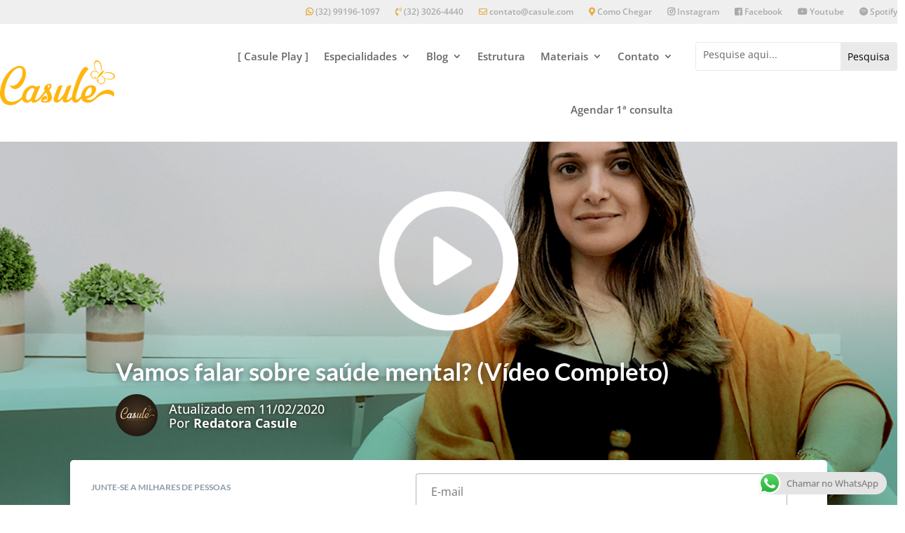

--- FILE ---
content_type: text/html; charset=utf-8
request_url: https://accounts.google.com/o/oauth2/postmessageRelay?parent=https%3A%2F%2Fcasule.com&jsh=m%3B%2F_%2Fscs%2Fabc-static%2F_%2Fjs%2Fk%3Dgapi.lb.en.2kN9-TZiXrM.O%2Fd%3D1%2Frs%3DAHpOoo_B4hu0FeWRuWHfxnZ3V0WubwN7Qw%2Fm%3D__features__
body_size: 161
content:
<!DOCTYPE html><html><head><title></title><meta http-equiv="content-type" content="text/html; charset=utf-8"><meta http-equiv="X-UA-Compatible" content="IE=edge"><meta name="viewport" content="width=device-width, initial-scale=1, minimum-scale=1, maximum-scale=1, user-scalable=0"><script src='https://ssl.gstatic.com/accounts/o/2580342461-postmessagerelay.js' nonce="f6TKt7oUNLkenTkvm-VwnA"></script></head><body><script type="text/javascript" src="https://apis.google.com/js/rpc:shindig_random.js?onload=init" nonce="f6TKt7oUNLkenTkvm-VwnA"></script></body></html>

--- FILE ---
content_type: text/html; charset=utf-8
request_url: https://www.google.com/recaptcha/api2/aframe
body_size: 135
content:
<!DOCTYPE HTML><html><head><meta http-equiv="content-type" content="text/html; charset=UTF-8"></head><body><script nonce="QoYuZNzYmtvweevh9cQSUg">/** Anti-fraud and anti-abuse applications only. See google.com/recaptcha */ try{var clients={'sodar':'https://pagead2.googlesyndication.com/pagead/sodar?'};window.addEventListener("message",function(a){try{if(a.source===window.parent){var b=JSON.parse(a.data);var c=clients[b['id']];if(c){var d=document.createElement('img');d.src=c+b['params']+'&rc='+(localStorage.getItem("rc::a")?sessionStorage.getItem("rc::b"):"");window.document.body.appendChild(d);sessionStorage.setItem("rc::e",parseInt(sessionStorage.getItem("rc::e")||0)+1);localStorage.setItem("rc::h",'1769679181138');}}}catch(b){}});window.parent.postMessage("_grecaptcha_ready", "*");}catch(b){}</script></body></html>

--- FILE ---
content_type: application/javascript
request_url: https://casule.com/wp-content/cache/wpfc-minified/7wr18d3o/4blcl.js
body_size: 1081
content:
// source --> https://casule.com/wp-content/plugins/Divi-Blog-Extras/scripts/frontend-bundle.min.js?ver=2.2.1 
!function(t){var o={};function a(e){if(o[e])return o[e].exports;var n=o[e]={i:e,l:!1,exports:{}};return t[e].call(n.exports,n,n.exports,a),n.l=!0,n.exports}a.m=t,a.c=o,a.d=function(t,o,e){a.o(t,o)||Object.defineProperty(t,o,{configurable:!1,enumerable:!0,get:e})},a.n=function(t){var o=t&&t.__esModule?function(){return t.default}:function(){return t};return a.d(o,"a",o),o},a.o=function(t,o){return Object.prototype.hasOwnProperty.call(t,o)},a.p="/",a(a.s=8)}([function(t,o){},,,,,,,,function(t,o,a){a(9),a(0),t.exports=a(10)},function(t,o){},function(t,o){function a(t){return(a="function"==typeof Symbol&&"symbol"==typeof Symbol.iterator?function(t){return typeof t}:function(t){return t&&"function"==typeof Symbol&&t.constructor===Symbol&&t!==Symbol.prototype?"symbol":typeof t})(t)}jQuery("document").ready(function(t){t(document).find(".el-term-color-field").length>0&&t(".el-term-color-field").wpColorPicker();var o=window.location.origin;void 0!==a(ajax_object.ajaxurl)&&""!==ajax_object.ajaxurl&&void 0!==ajax_object.ajaxurl||(ajax_object.ajaxurl=o+"/wp-admin/admin-ajax.php"),t("body").on("click",".el-load-more",function(){var o=t(this),a=o.parents(".el-dbe-blog-extra"),e=o.attr("data-load"),n=o.attr("data-total"),r=o.css("color"),i=a.next(".el-blog-params").find("input").val();o.remove(),a.find(".ajax-pagination").append('<span class="el-loader" style="color: '+r+';">Loading...</span>'),t.ajax({type:"POST",url:ajax_object.ajaxurl,data:{action:"el_load_posts",security:ajax_object.ajax_nonce,page:e,total_pages:n,params:i},success:function(t){setTimeout(function(){a.find(".el-loader").fadeOut("1500"),a.find(".ajax-pagination").remove(),a.append(t)},1500)},error:function(){location.reload()}})}),t("body").on("click",".el-show-less",function(){var o=t(this),a=o.parents(".el-dbe-blog-extra"),e=parseInt(o.attr("data-num")),n=parseInt(o.attr("data-total")),r=o.attr("data-load-more-text"),i=o.css("color"),l=o.attr("data-icon"),c="",s="";void 0!==l&&""!=l&&(c=" et_pb_custom_button_icon",s=' data-icon="'+l+'"'),o.remove(),a.find(".ajax-pagination").append('<span class="el-loader" style="color: '+i+';">Loading...</span>'),setTimeout(function(){a.find(".el-loader").fadeOut("200"),setTimeout(function(){a.find(".et_pb_post_extra:not(:lt("+e+"))").fadeOut("400"),a.find(".el-loader").remove(),a.find(".ajax-pagination").append("<a"+s+' class="et_pb_button el-button el-load-more et-waypoint et_pb_animation_bottom et-animated'+c+'" data-load="1" data-total="'+n+'">'+r+"</a>")},200),setTimeout(function(){a.find(".et_pb_post_extra:not(:lt("+e+"))").remove()},600)},1500)}),t("body .el-dbe-blog-extra .post-categories a").each(function(){t(this).on("mouseenter",function(){var o=t(this).attr("data-hover-color"),e=t(this).attr("data-hover-bgcolor");void 0!==a(o)&&t(this).css("color",o),void 0!==a(e)&&(t(this).css("background-color",e),t(this).parents(".et_pb_post_extra").hasClass("el_dbe_block_extended")&&t(this).css("border-color",e))}),t(this).on("mouseout",function(){var o=t(this).attr("data-color"),e=t(this).attr("data-bgcolor");void 0!==a(o)&&t(this).css("color",o),void 0!==a(e)&&(t(this).css("background-color",e),t(this).parents(".et_pb_post_extra").hasClass("el_dbe_block_extended")&&t(this).css("border-color",e))})})})}]);
// source --> https://casule.com/wp-content/plugins/Divi-Blog-Extras/scripts/widget.min.js?ver=2.2.1 
jQuery(document).ready(function(t){t("body").on("click",".el-blog-widget-tabs li:not(.active)",function(){var e=t(this).index();t(this).parent(".el-blog-widget-tabs").find("li").removeClass("active"),t(this).addClass("active"),t(this).parents(".el-blog-widget").find(".el-blog-widget-tabbed-posts .blog-widget-tab-content").removeClass("active"),t(this).parents(".el-blog-widget").find(".el-blog-widget-tabbed-posts .blog-widget-tab-content").eq(e).addClass("active")})});

--- FILE ---
content_type: application/javascript
request_url: https://casule.com/wp-content/plugins/Divi-Blog-Extras/scripts/frontend-bundle.min.js?ver=2.2.1
body_size: 908
content:
!function(t){var o={};function a(e){if(o[e])return o[e].exports;var n=o[e]={i:e,l:!1,exports:{}};return t[e].call(n.exports,n,n.exports,a),n.l=!0,n.exports}a.m=t,a.c=o,a.d=function(t,o,e){a.o(t,o)||Object.defineProperty(t,o,{configurable:!1,enumerable:!0,get:e})},a.n=function(t){var o=t&&t.__esModule?function(){return t.default}:function(){return t};return a.d(o,"a",o),o},a.o=function(t,o){return Object.prototype.hasOwnProperty.call(t,o)},a.p="/",a(a.s=8)}([function(t,o){},,,,,,,,function(t,o,a){a(9),a(0),t.exports=a(10)},function(t,o){},function(t,o){function a(t){return(a="function"==typeof Symbol&&"symbol"==typeof Symbol.iterator?function(t){return typeof t}:function(t){return t&&"function"==typeof Symbol&&t.constructor===Symbol&&t!==Symbol.prototype?"symbol":typeof t})(t)}jQuery("document").ready(function(t){t(document).find(".el-term-color-field").length>0&&t(".el-term-color-field").wpColorPicker();var o=window.location.origin;void 0!==a(ajax_object.ajaxurl)&&""!==ajax_object.ajaxurl&&void 0!==ajax_object.ajaxurl||(ajax_object.ajaxurl=o+"/wp-admin/admin-ajax.php"),t("body").on("click",".el-load-more",function(){var o=t(this),a=o.parents(".el-dbe-blog-extra"),e=o.attr("data-load"),n=o.attr("data-total"),r=o.css("color"),i=a.next(".el-blog-params").find("input").val();o.remove(),a.find(".ajax-pagination").append('<span class="el-loader" style="color: '+r+';">Loading...</span>'),t.ajax({type:"POST",url:ajax_object.ajaxurl,data:{action:"el_load_posts",security:ajax_object.ajax_nonce,page:e,total_pages:n,params:i},success:function(t){setTimeout(function(){a.find(".el-loader").fadeOut("1500"),a.find(".ajax-pagination").remove(),a.append(t)},1500)},error:function(){location.reload()}})}),t("body").on("click",".el-show-less",function(){var o=t(this),a=o.parents(".el-dbe-blog-extra"),e=parseInt(o.attr("data-num")),n=parseInt(o.attr("data-total")),r=o.attr("data-load-more-text"),i=o.css("color"),l=o.attr("data-icon"),c="",s="";void 0!==l&&""!=l&&(c=" et_pb_custom_button_icon",s=' data-icon="'+l+'"'),o.remove(),a.find(".ajax-pagination").append('<span class="el-loader" style="color: '+i+';">Loading...</span>'),setTimeout(function(){a.find(".el-loader").fadeOut("200"),setTimeout(function(){a.find(".et_pb_post_extra:not(:lt("+e+"))").fadeOut("400"),a.find(".el-loader").remove(),a.find(".ajax-pagination").append("<a"+s+' class="et_pb_button el-button el-load-more et-waypoint et_pb_animation_bottom et-animated'+c+'" data-load="1" data-total="'+n+'">'+r+"</a>")},200),setTimeout(function(){a.find(".et_pb_post_extra:not(:lt("+e+"))").remove()},600)},1500)}),t("body .el-dbe-blog-extra .post-categories a").each(function(){t(this).on("mouseenter",function(){var o=t(this).attr("data-hover-color"),e=t(this).attr("data-hover-bgcolor");void 0!==a(o)&&t(this).css("color",o),void 0!==a(e)&&(t(this).css("background-color",e),t(this).parents(".et_pb_post_extra").hasClass("el_dbe_block_extended")&&t(this).css("border-color",e))}),t(this).on("mouseout",function(){var o=t(this).attr("data-color"),e=t(this).attr("data-bgcolor");void 0!==a(o)&&t(this).css("color",o),void 0!==a(e)&&(t(this).css("background-color",e),t(this).parents(".et_pb_post_extra").hasClass("el_dbe_block_extended")&&t(this).css("border-color",e))})})})}]);